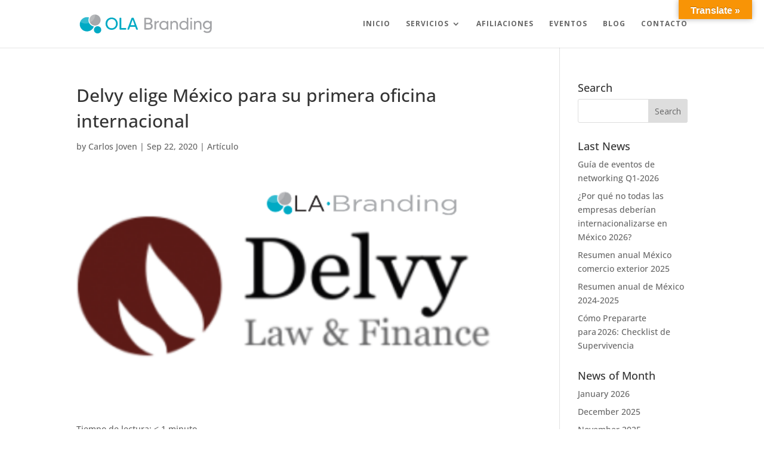

--- FILE ---
content_type: image/svg+xml
request_url: https://olabranding.com/wp-content/uploads/2022/04/Logo-OLA-Branding.svg
body_size: 1672
content:
<?xml version="1.0" encoding="utf-8"?>
<!-- Generator: Adobe Illustrator 26.1.0, SVG Export Plug-In . SVG Version: 6.00 Build 0)  -->
<!DOCTYPE svg PUBLIC "-//W3C//DTD SVG 1.1//EN" "http://www.w3.org/Graphics/SVG/1.1/DTD/svg11.dtd" [
	<!ENTITY ns_extend "http://ns.adobe.com/Extensibility/1.0/">
	<!ENTITY ns_ai "http://ns.adobe.com/AdobeIllustrator/10.0/">
	<!ENTITY ns_graphs "http://ns.adobe.com/Graphs/1.0/">
	<!ENTITY ns_vars "http://ns.adobe.com/Variables/1.0/">
	<!ENTITY ns_imrep "http://ns.adobe.com/ImageReplacement/1.0/">
	<!ENTITY ns_sfw "http://ns.adobe.com/SaveForWeb/1.0/">
	<!ENTITY ns_custom "http://ns.adobe.com/GenericCustomNamespace/1.0/">
	<!ENTITY ns_adobe_xpath "http://ns.adobe.com/XPath/1.0/">
]>
<svg version="1.1" id="Layer_1" xmlns:x="&ns_extend;" xmlns:i="&ns_ai;" xmlns:graph="&ns_graphs;"
	 xmlns="http://www.w3.org/2000/svg" xmlns:xlink="http://www.w3.org/1999/xlink" x="0px" y="0px" viewBox="0 0 234 38.2"
	 style="enable-background:new 0 0 234 38.2;" xml:space="preserve">
<style type="text/css">
	.st0{fill:#00AAC4;}
	.st1{fill:#A3A4A7;}
	.st2{fill:#A6A8AB;}
	.st3{fill:#FFFFFF;}
	.st4{opacity:0.2;fill:#FFFFFF;}
</style>
<metadata>
	<sfw  xmlns="&ns_sfw;">
		<slices></slices>
		<sliceSourceBounds  bottomLeftOrigin="true" height="33.5" width="230.2" x="1.8" y="-36"></sliceSourceBounds>
	</sfw>
</metadata>
<g>
	<g>
		<path class="st0" d="M68,18.7c0,6.1-4.4,10.9-10.6,10.9c-6.2,0-10.7-4.7-10.7-10.9c0-6.1,4.4-10.9,10.7-10.9
			C63.6,7.9,68,12.6,68,18.7z M65,18.7c0-4.1-2.7-8.1-7.6-8.1c-4.9,0-7.6,4-7.6,8.1s2.7,8.1,7.6,8.1C62.3,26.8,65,22.8,65,18.7z"/>
		<path class="st0" d="M82,26.5c0.4,0,0.8,0.4,0.8,0.8v1.1c0,0.4-0.4,0.8-0.8,0.8H72c-0.4,0-0.8-0.4-0.8-0.8V9
			c0-0.4,0.4-0.8,0.8-0.8h1.4c0.4,0,0.8,0.4,0.8,0.8v17.4H82z"/>
		<path class="st0" d="M100,28.5l-1.5-4.3h-9l-1.5,4.3c-0.1,0.4-0.5,0.7-1,0.7h-1.7c-0.4,0-0.6-0.4-0.5-0.7L92,8.9
			c0.1-0.4,0.5-0.7,1-0.7h1.9c0.4,0,0.8,0.3,1,0.7l7.3,19.6c0.1,0.4-0.1,0.7-0.5,0.7H101C100.5,29.2,100.1,28.9,100,28.5z
			 M97.5,21.4l-3.5-10l-3.5,10H97.5z"/>
		<path class="st1" d="M129.1,23.1c0,3.5-2.3,6.1-7.2,6.1h-6.8c-0.4,0-0.8-0.4-0.8-0.8V9c0-0.4,0.4-0.8,0.8-0.8h6
			c4.7,0,7.1,2.2,7.1,5.6c0,2-0.9,3.5-2.5,4.4v0.1C127.8,19,129.1,20.6,129.1,23.1z M117.3,10.9v6.3h3.6c2.2,0,4.4-0.7,4.4-3.2
			c0-2.5-2-3.1-4.1-3.1H117.3z M126,23.1c0-2.6-2.1-3.4-4.4-3.4h-4.3v6.7h4.6C124.4,26.5,126,25.3,126,23.1z"/>
		<path class="st1" d="M139.3,13.7c0.3,0,0.6,0.2,0.6,0.5v1.9c0,0.3-0.3,0.5-0.6,0.5c-4-0.2-4.5,3-4.5,5.7v6c0,0.4-0.4,0.8-0.8,0.8
			h-1.1c-0.4,0-0.8-0.4-0.8-0.8V14.8c0-0.4,0.4-0.8,0.8-0.8h1.1c0.4,0,0.8,0.4,0.8,0.8v1.8C135.7,14.8,137.5,13.8,139.3,13.7z"/>
		<path class="st1" d="M154.5,14h1.1c0.4,0,0.8,0.4,0.8,0.8v13.6c0,0.4-0.4,0.8-0.8,0.8h-1.1c-0.4,0-0.8-0.4-0.8-0.8v-1.3
			c-1.1,1.4-2.9,2.5-5.5,2.5c-4.7,0-7.6-4-7.6-7.9c0-4,2.8-8,7.6-8c2.6,0,4.4,1.1,5.5,2.5v-1.3C153.7,14.4,154,14,154.5,14z
			 M153.7,21.6c0-3-1.9-5.4-5.2-5.4c-3.1,0-5,2.3-5,5.4c0,3.1,1.9,5.4,5,5.4C151.8,27,153.7,24.6,153.7,21.6z"/>
		<path class="st1" d="M173.1,19.7v8.7c0,0.4-0.4,0.8-0.8,0.8h-1.1c-0.4,0-0.8-0.4-0.8-0.8v-7.9c0-2.1-0.9-4.3-3.8-4.3
			c-2.9,0-4,2.5-4,4.3v7.9c0,0.4-0.4,0.8-0.8,0.8h-1.1c-0.4,0-0.8-0.4-0.8-0.8V14.8c0-0.4,0.3-0.8,0.8-0.8h1.1
			c0.4,0,0.8,0.4,0.8,0.8v1.3c0.9-1.3,2.4-2.5,4.7-2.5C170.7,13.6,173.1,16.5,173.1,19.7z"/>
		<path class="st1" d="M189.4,8.2h1.1c0.4,0,0.8,0.4,0.8,0.8v19.4c0,0.4-0.4,0.8-0.8,0.8h-1.1c-0.4,0-0.8-0.4-0.8-0.8v-1.3
			c-1.1,1.4-2.9,2.5-5.5,2.5c-4.7,0-7.6-4-7.6-7.9c0-4,2.8-8,7.6-8c2.6,0,4.4,1.1,5.5,2.5V9C188.6,8.6,189,8.2,189.4,8.2z
			 M188.6,21.6c0-3-1.9-5.4-5.3-5.4c-3.1,0-5,2.3-5,5.4c0,3.1,1.9,5.4,5,5.4C186.7,27,188.6,24.6,188.6,21.6z"/>
		<path class="st1" d="M194.6,9.7c0-0.9,0.7-1.6,1.6-1.6c0.9,0,1.6,0.7,1.6,1.6c0,0.9-0.7,1.6-1.6,1.6
			C195.3,11.3,194.6,10.6,194.6,9.7z M194.8,28.4V14.8c0-0.4,0.4-0.8,0.8-0.8h1.1c0.4,0,0.8,0.4,0.8,0.8v13.6c0,0.4-0.4,0.8-0.8,0.8
			h-1.1C195.2,29.2,194.8,28.8,194.8,28.4z"/>
		<path class="st1" d="M214.2,19.7v8.7c0,0.4-0.4,0.8-0.8,0.8h-1.1c-0.4,0-0.8-0.4-0.8-0.8v-7.9c0-2.1-0.9-4.3-3.8-4.3
			c-2.9,0-4,2.5-4,4.3v7.9c0,0.4-0.4,0.8-0.8,0.8h-1.1c-0.4,0-0.8-0.4-0.8-0.8V14.8c0-0.4,0.3-0.8,0.8-0.8h1.1
			c0.4,0,0.8,0.4,0.8,0.8v1.3c0.9-1.3,2.4-2.5,4.7-2.5C211.7,13.6,214.2,16.5,214.2,19.7z"/>
		<path class="st1" d="M230.1,14h1.1c0.4,0,0.8,0.4,0.8,0.8v12.8c0,4.3-2.3,7.6-7.8,7.6c-2.5,0-4.9-0.9-6.3-2.3
			c-0.4-0.4-0.3-1,0.2-1.3l1-0.6c0.3-0.2,0.7-0.1,1,0.1c0.7,0.7,2.1,1.4,4.2,1.4c3.6,0,5-2.3,5-5.3v-1.2c-1,1.5-2.7,2.6-5.2,2.6
			c-4.4,0-7.6-3.8-7.6-7.6s3.1-7.6,7.6-7.6c2.5,0,4.1,1.1,5.2,2.6v-1.4C229.3,14.4,229.6,14,230.1,14z M229.3,21.2
			c0-2.8-1.9-4.9-4.7-5c-2.8-0.1-5.2,2.2-5.2,5c0,2.8,2.2,5,5,5C227.3,26.2,229.3,24.1,229.3,21.2z"/>
	</g>
	<g>
		<path class="st0" d="M39.2,29.6c0,3.5-2.9,6.4-6.4,6.4c-3.5,0-6.4-2.9-6.4-6.4c0-3.5,2.9-6.4,6.4-6.4C36.4,23.2,39.2,26,39.2,29.6
			z"/>
		<path class="st2" d="M38.1,12.3c0,5.4-4.4,9.8-9.8,9.8c-5.4,0-9.8-4.4-9.8-9.8c0-5.4,4.4-9.8,9.8-9.8C33.7,2.5,38.1,6.9,38.1,12.3
			z"/>
		<path class="st3" d="M18.4,12.3C18.4,12.3,18.4,12.3,18.4,12.3C18.4,12.3,18.4,12.3,18.4,12.3 M18.4,12.3
			C18.4,12.3,18.4,12.3,18.4,12.3C18.4,12.3,18.4,12.3,18.4,12.3"/>
		<path class="st3" d="M16.8,12.4c0,1.8,0.4,3.5,1.2,5c0,0,0,0,0,0C17.3,15.9,16.9,14.2,16.8,12.4 M16.9,12.4
			C16.9,12.4,16.9,12.4,16.9,12.4C16.9,12.4,16.9,12.4,16.9,12.4 M16.9,12.3L16.9,12.3C16.9,12.4,16.9,12.4,16.9,12.3
			C16.9,12.4,16.9,12.3,16.9,12.3 M14.1,7.2C14.1,7.2,14.1,7.2,14.1,7.2C14.1,7.2,14.1,7.2,14.1,7.2 M14.1,7.2L14.1,7.2
			C14.1,7.2,14.1,7.2,14.1,7.2 M14.2,7.2C14.2,7.2,14.1,7.2,14.2,7.2C14.1,7.2,14.2,7.2,14.2,7.2 M14.2,7.2
			C14.2,7.2,14.2,7.2,14.2,7.2C14.2,7.2,14.2,7.2,14.2,7.2 M14.2,7.2C14.2,7.2,14.2,7.2,14.2,7.2C14.2,7.2,14.2,7.2,14.2,7.2
			 M14.2,7.2C14.2,7.2,14.2,7.2,14.2,7.2C14.2,7.2,14.2,7.2,14.2,7.2 M14.3,7.2C14.3,7.2,14.2,7.2,14.3,7.2
			C14.2,7.2,14.3,7.2,14.3,7.2 M14.3,7.2C14.3,7.2,14.2,7.2,14.3,7.2C14.2,7.2,14.3,7.2,14.3,7.2 M14.3,7.2
			C14.3,7.2,14.3,7.2,14.3,7.2C14.3,7.2,14.3,7.2,14.3,7.2 M14.3,7.2C14.3,7.2,14.3,7.2,14.3,7.2C14.3,7.2,14.3,7.2,14.3,7.2
			 M14.3,7.2C14.3,7.2,14.3,7.2,14.3,7.2C14.3,7.2,14.3,7.2,14.3,7.2c1.3,0,2.5,0.2,3.6,0.5l0,0C16.8,7.4,15.6,7.2,14.3,7.2"/>
		<path class="st0" d="M14.3,7.2c1.2,0,2.4,0.2,3.5,0.5c-0.6,1.4-1,3-1,4.6c0,5.7,4.1,10.3,9.5,11.3c-1.6,5.1-6.4,8.8-12,8.8
			c-6.9,0-12.6-5.6-12.6-12.6C1.8,12.8,7.4,7.2,14.3,7.2z"/>
		<path class="st4" d="M28.7,2.5c-0.2,6.2-3.9,11.6-9.1,14.2c-0.7-1.3-1.1-2.8-1.1-4.4c0-5.4,4.4-9.8,9.8-9.8
			C28.4,2.5,28.5,2.5,28.7,2.5z"/>
		<path class="st4" d="M12,18.5c-3.5,0-6.8-1.1-9.5-2.9c1.7-4.9,6.4-8.3,11.8-8.3c1.2,0,2.4,0.2,3.5,0.5c-0.6,1.4-1,3-1,4.6
			c0,1.8,0.4,3.6,1.2,5.1C16.2,18.1,14.1,18.5,12,18.5z"/>
	</g>
</g>
</svg>


--- FILE ---
content_type: image/svg+xml
request_url: https://olabranding.com/wp-content/uploads/2020/12/favicon.svg
body_size: 1107
content:
<?xml version="1.0" encoding="utf-8"?>
<!-- Generator: Adobe Illustrator 24.0.1, SVG Export Plug-In . SVG Version: 6.00 Build 0)  -->
<!DOCTYPE svg PUBLIC "-//W3C//DTD SVG 1.1//EN" "http://www.w3.org/Graphics/SVG/1.1/DTD/svg11.dtd" [
	<!ENTITY ns_extend "http://ns.adobe.com/Extensibility/1.0/">
	<!ENTITY ns_ai "http://ns.adobe.com/AdobeIllustrator/10.0/">
	<!ENTITY ns_graphs "http://ns.adobe.com/Graphs/1.0/">
	<!ENTITY ns_vars "http://ns.adobe.com/Variables/1.0/">
	<!ENTITY ns_imrep "http://ns.adobe.com/ImageReplacement/1.0/">
	<!ENTITY ns_sfw "http://ns.adobe.com/SaveForWeb/1.0/">
	<!ENTITY ns_custom "http://ns.adobe.com/GenericCustomNamespace/1.0/">
	<!ENTITY ns_adobe_xpath "http://ns.adobe.com/XPath/1.0/">
	<!ENTITY st0 "fill:#00A9C3;">
	<!ENTITY st1 "fill:#A8A8AB;">
	<!ENTITY st2 "fill:#FFFFFF;">
	<!ENTITY st3 "opacity:0.2;">
	<!ENTITY st4 "clip-path:url(#SVGID_2_);">
	<!ENTITY st5 "clip-path:url(#SVGID_4_);fill:#FFFFFF;">
	<!ENTITY st6 "clip-path:url(#SVGID_6_);">
	<!ENTITY st7 "clip-path:url(#SVGID_8_);fill:#FFFFFF;">
]>
<svg version="1.1" id="Layer_1" xmlns:x="&ns_extend;" xmlns:i="&ns_ai;" xmlns:graph="&ns_graphs;"
	 xmlns="http://www.w3.org/2000/svg" xmlns:xlink="http://www.w3.org/1999/xlink" x="0px" y="0px" viewBox="0 0 512 512"
	 style="enable-background:new 0 0 512 512;" xml:space="preserve">
<metadata>
	<sfw  xmlns="&ns_sfw;">
		<slices></slices>
		<sliceSourceBounds  bottomLeftOrigin="true" height="447.59" width="500.18" x="5.47" y="-480.13"></sliceSourceBounds>
	</sfw>
</metadata>
<g>
	<path style="&st0;" d="M505.65,394.64c0,47.22-38.27,85.49-85.49,85.49c-47.22,0-85.48-38.27-85.48-85.49
		c0-47.22,38.26-85.49,85.48-85.49C467.38,309.15,505.65,347.42,505.65,394.64"/>
	<path style="&st1;" d="M490.84,163.73c0,72.46-58.74,131.18-131.17,131.18c-72.47,0-131.19-58.72-131.19-131.18
		c0-72.47,58.72-131.19,131.19-131.19C432.11,32.55,490.84,91.27,490.84,163.73"/>
	<path style="&st2;" d="M227.67,163.91v0.36V163.91z M227.67,163.91v0.13V163.91"/>
	<path style="&st2;" d="M206.78,165.19c0.11,23.78,5.82,46.24,15.91,66.13c0.03-0.01,0.06-0.01,0.07-0.02
		C212.67,211.41,206.89,188.97,206.78,165.19 M207.3,165.37v-0.23V165.37 M207.3,164.6L207.3,164.6v0.26v-0.95 M169.48,95.54h0.67
		H169.48 M170.44,95.39h-0.08H170.44 M170.94,95.54h-0.33H170.94 M170.94,95.54L170.94,95.54L170.94,95.54 M170.94,95.54h0.23
		H170.94 M171.55,95.38h-0.13H171.55 M172.39,95.54h-0.73H172.39 M172.39,95.54h-0.47H172.39 M172.4,95.37c-0.05,0-0.12,0-0.18,0.01
		C172.28,95.37,172.34,95.37,172.4,95.37 M172.39,95.54h0.1H172.39 M172.39,95.54h0.35h0.24c16.59,0,32.55,2.5,47.69,6.96
		c-15.14-4.46-31.1-6.96-47.69-6.96"/>
	<path style="&st0;" d="M173.23,96.07c16.04,0,31.55,2.3,46.24,6.51c-8.18,18.74-12.74,39.4-12.74,61.16
		c0,75.46,54.63,138.09,126.5,150.62c-21.44,67.97-84.97,117.25-160,117.25c-92.67,0-167.76-75.09-167.76-167.76
		C5.47,171.17,80.55,96.07,173.23,96.07"/>
	<g style="&st3;">
		<g>
			<defs>
				<rect id="SVGID_1_" x="228.48" y="32.54" width="136" height="190.2"/>
			</defs>
			<clipPath id="SVGID_2_">
				<use xlink:href="#SVGID_1_"  style="overflow:visible;"/>
			</clipPath>
			<g style="&st4;">
				<defs>
					<rect id="SVGID_3_" x="228.48" y="32.54" width="136" height="190.2"/>
				</defs>
				<clipPath id="SVGID_4_">
					<use xlink:href="#SVGID_3_"  style="overflow:visible;"/>
				</clipPath>
				<path style="&st5;" d="M364.49,32.67c-3.24,83.11-51.96,154.5-121.98,190.07c-8.95-17.74-14.03-37.78-14.03-59
					c0-72.47,58.72-131.19,131.19-131.19C361.28,32.54,362.89,32.6,364.49,32.67"/>
			</g>
		</g>
	</g>
	<g style="&st3;">
		<g>
			<defs>
				<rect id="SVGID_5_" x="15.17" y="96.07" width="207.46" height="150.8"/>
			</defs>
			<clipPath id="SVGID_6_">
				<use xlink:href="#SVGID_5_"  style="overflow:visible;"/>
			</clipPath>
			<g style="&st6;">
				<defs>
					<rect id="SVGID_7_" x="15.18" y="96.07" width="207.46" height="150.8"/>
				</defs>
				<clipPath id="SVGID_8_">
					<use xlink:href="#SVGID_7_"  style="overflow:visible;"/>
				</clipPath>
				<path style="&st7;" d="M141.65,246.87c-46.97,0-90.53-14.56-126.48-39.34c23.15-64.96,85.14-111.46,158.05-111.46
					c16.05,0,31.55,2.31,46.25,6.5c-8.19,18.75-12.75,39.4-12.75,61.16c0,24.42,5.74,47.46,15.9,67.92
					C197.52,241.43,170.22,246.87,141.65,246.87"/>
			</g>
		</g>
	</g>
</g>
</svg>
